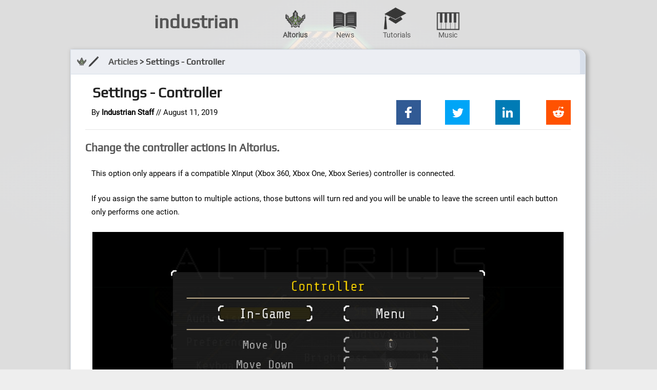

--- FILE ---
content_type: text/html; charset=UTF-8
request_url: https://industrian.net/articles/altorius-settings-controller/
body_size: 2446
content:
<!DOCTYPE html>
<html lang="en">
  <head>
  <meta charset="UTF-8">
  <link rel="stylesheet" type="text/css" media="all" href="/assets/css/ind-net.css">
  <meta name="viewport" content="width=device-width, initial-scale=1, maximum-scale=5">
  <link rel="icon" type="image/ico" href="/favicon.ico"><link rel="shortcut icon" href="/favicon.ico">
  <title>Settings - Controller | Articles | industrian.net</title>
  <meta name="description" content="Change the controller actions in Altorius.">
  <link rel="image_src" href="/assets/img/altorius-settings-controller1.jpg">
  <meta name="theme-color" content="#ECEEF3">
  <link rel="icon" sizes="192x192" href="/altorius.png">
  <meta property="og:url" content="https://www.industrian.net/articles/altorius-settings-controller/">
  <meta property="og:image" content="https://www.industrian.net/assets/img/altorius-settings-controller1.jpg">
  <meta property="og:type" content="website">
  <meta property="og:title" content="Settings - Controller | Articles">
  <meta property="og:description" content="Change the controller actions in Altorius.">
  <meta property="og:site_name" content="industrian.net">
<script async src="https://www.googletagmanager.com/gtag/js?id=G-5HYTSRE60F"></script><script type="module">window.dataLayer=window.dataLayer||[];function a(){dataLayer.push(arguments)}a("js",new Date);a("config","G-5HYTSRE60F");
</script></head>
<!-- Google tag (gtag.js) -->



  <body>
    <div id="wrapper">
      <a id="topofpage"></a>

      <header>
  <nav id="headerLine">
    <div id="logoText">
      <a href="/">industrian</a>
    </div>
    <div id="navIconsContainer">
      <div class="navIcons">
        <a href="/altorius"><img src="/assets/img/icons/altorius.png" width="48" height="48" alt="Altorius Icon" class="bigIcons noFilterWhenDark"><strong>Altorius</strong></a>
      </div>
      <div class="navIcons"><a href="/news"><img src="/assets/img/icons/news.png" width="48" height="48" alt="News Icon" class="bigIcons">News</a></div>
      <div class="navIcons"><a href="/tutorials"><img src="/assets/img/icons/tutorials.png" width="48" height="48" alt="Tutorials Icon" class="bigIcons">Tutorials</a></div>
      <div class="navIcons"><a href="/music"><img src="/assets/img/icons/music.png" width="48" height="48" alt="Music Icon" class="bigIcons">Music</a></div>
    </div>
    <!--<div id="searchInput">
                        <form role="search" method="get" id="searchform" action="<?php bloginfo('url'); ?>/">
                            <label for="s" class="visuallyhidden">Search:</label><input type="text" placeholder="Search..." name="s" id="s" /><input type="submit" id="searchsubmit" value=" " />
                        </form>
                    </div>-->
  </nav>
</header>
      <div class="column one autoheight">
  <div class="textboxarea">
    <div class="textboxheader">
      <a href="/altorius" title="Click here to learn more about Altorius"><img src="/assets/img/icons/altorius.png" width="24" height="24" alt="Altorius Icon" class="smallIcons"></a><a href="/articles" title="Click here to read more Articles"><img src="/assets/img/icons/articles.png" width="24" height="24" alt="Articles Icon" class="smallIcons"></a>
      <p class="latestNewestHeader">
        <a href="/articles">Articles</a> &gt;
        Settings - Controller
      </p>
    </div><article>
      <h1>Settings - Controller</h1><div id="articleInformation">
          <div id="articleWriterDate"><p>By <strong>Industrian Staff</strong> // August 11, 2019</p></div><div id="articleShare">
    <img id="fbShareBtn" class="socialSquare" alt="Share on Facebook" src="/assets/img/icons/fb.png" title="Click here to share &#34;Settings - Controller&#34; on Facebook"><img id="twShareBtn" class="socialSquare" alt="Share on Twitter" src="/assets/img/icons/tw.png" title="Click here to share &#34;Settings - Controller&#34; on Twitter">
    <img id="liShareBtn" class="socialSquare" alt="Share on LinkedIn" src="/assets/img/icons/li.png" title="Click here to share &#34;Settings - Controller&#34; on LinkedIn">
    <a rel="noreferrer nofollow" href="https://www.reddit.com/submit?url=https://www.industrian.net/articles/altorius-settings-controller/&#38;title=Settings - Controller" target="_blank">
        <img id="rdShareBtn" class="socialSquare removeMargin" alt="Share on Reddit" src="/assets/img/icons/rd.png" title="Click here to share &#34;Settings - Controller&#34; on Reddit"></a>
</div>

<script>(function(){const title = "Settings - Controller";
const permalink = "https://www.industrian.net/articles/altorius-settings-controller/";

document.getElementById("fbShareBtn").onclick = function () {
    window.open(`https://www.facebook.com/sharer/sharer.php?u=${permalink}`, "pop", "width=640, height=480, scrollbars=no");
};
    document.getElementById("twShareBtn").onclick = function () {
        window.open(`https://twitter.com/intent/tweet?original_referer=${permalink}&text=${title}&tw_p=tweetbutton&url=${permalink}`, "pop", "width=640, height=480, scrollbars=no");
    };
    document.getElementById("liShareBtn").onclick = function () {
        window.open(`https://www.linkedin.com/sharing/share-offsite/?url=${permalink}`, "pop", "width=640, height=576, scrollbars=no");
    };
})();</script>
        </div><hr><h2>Change the controller actions in Altorius.</h2><p>This option only appears if a compatible XInput (Xbox 360, Xbox One, Xbox Series) controller is connected.</p>
<p>If you assign the same button to multiple actions, those buttons will turn red and you will be unable to leave the screen until each button only performs one action.</p>
<img class="articleImage" alt="XInput settings" src="/assets/img/altorius-settings-controller1.jpg">
<p>If you are using Steam Input the following screen will appear instead of the above screenshot. Steam Input adds support for PlayStation 4 controllers and Switch Pro controllers are supported.</p>
<img class="articleImage" alt="Steam Input settings" src="/assets/img/altorius-settings-controller2.jpg"><p><a href="javascript:history.go(-1)">&lt; Go back</a></p><p><a href="#topofpage">Return to top of page</a></p>
    </article>
  </div>
</div>

      <div class="column three autoheight">
  <div class="textboxarea">
    <div class="textboxheader"><img src="/assets/img/icons/connect.png" width="24" height="24" alt="Article Icon" class="smallIcons"><p class="latestNewestHeader">Welcome to Industrian.net!</p></div><p>
      On this website you'll find more information about our games, and also some tutorials for you to start making games of your own! You can also follow us on various social platforms!
    </p><p class="socialLinks">
      <a href="https://www.facebook.com/industriangames" rel="noreferrer nofollow" target="_blank">Facebook</a> | <a href="https://twitter.com/industriangames" rel="noreferrer nofollow" target="_blank">Twitter</a> | <a href="https://store.steampowered.com/developer/industrian" rel="noreferrer nofollow" target="_blank">Steam</a> | <a href="https://www.youtube.com/channel/UCl49s-drMoTcO1-nmwKDCLw" rel="noreferrer nofollow" target="_blank">YouTube</a>
    </p>
  </div>
</div><div class="column three autoheight">
  <div class="textboxarea">
    <div class="textboxheader"><img src="/assets/img/icons/articles.png" width="24" height="24" alt="Article Icon" class="smallIcons"><p class="latestNewestHeader">Popular Posts</p></div><ol>
      <li><a href="/tutorials/numeric-types-byte-sbyte-short-ushort-int-uint-long-ulong/">C# Numeric Types - byte, sbyte, short, ushort, int, uint, long, ulong</a></li><li><a href="/tutorials/rectangles/">MonoGame - Rectangles and Collision</a></li><li><a href="/tutorials/using-sprite-sheets/">MonoGame - How to Use Sprite Sheets</a></li><li><a href="/tutorials/changing-display-resolution/">MonoGame - Change Display Resolution</a></li><li><a href="/tutorials/colors-and-transparency/">MonoGame - Colors and Transparency</a></li>
    </ol>
  </div>
</div><div class="column three autoheight">
  <div class="textboxarea">
    <div class="textboxheader"><img src="/assets/img/icons/articles.png" width="24" height="24" alt="Article Icon" class="smallIcons"><p class="latestNewestHeader">Latest Posts</p></div><ol>
      <li><a href="/news/welcome-to-the-redesigned-industrian-net">Welcome to the Redesigned Industrian.net!</a></li><li><a href="/tutorials/converting-numbers-to-roman-numerals">Convert Numbers to Roman Numerals</a></li><li><a href="/tutorials/changing-brightness">MonoGame - Change Brightness</a></li><li><a href="/tutorials/fullscreen-and-windowed">MonoGame - Switch between Full Screen and Windowed</a></li><li><a href="/tutorials/changing-display-resolution">MonoGame - Change Display Resolution</a></li>
    </ol>
  </div>
</div>
      <div class="steamBuyIframeContainer"><iframe loading="lazy" title="Steam Banner" src="https://store.steampowered.com/widget/1081420/" frameborder="0" width="100%" height="190" class="widget"></iframe></div>
      <footer>
  <p class="INDFooterText">&#169; 2025 Industrian. All rights reserved.</p><p class="INDFooterText">
    <a href="/news">News</a> | <a href="/tutorials">Tutorials</a> | <a href="/articles">Articles</a> | <a href="/music">
      Music</a> | <a href="#topofpage">Return to Top</a>
  </p>
</footer>
      <!--<style is:global>
        code {
          font-family: Menlo, Monaco, Lucida Console, Liberation Mono, DejaVu Sans Mono, Bitstream Vera Sans Mono, Courier New, monospace;
        }
      </style>-->
    </div>
  </body></html>

--- FILE ---
content_type: text/css; charset=UTF-8
request_url: https://industrian.net/assets/css/ind-net.css
body_size: 6453
content:
/**

Theme Name: INDNetNew
Theme Description: INDNetNew description

*/

html,
body,
div,
span,
object,
iframe,
h1,
h2,
h3,
h4,
h5,
h6,
p,
blockquote,
pre,
abbr,
address,
cite,
code,
del,
dfn,
em,
img,
ins,
kbd,
q,
samp,
small,
strong,
sub,
sup,
var,
b,
i,
dl,
dt,
dd,
ol,
ul,
li,
fieldset,
form,
label,
legend,
table,
caption,
tbody,
tfoot,
thead,
tr,
th,
td,
article,
aside,
canvas,
details,
figcaption,
figure,
footer,
header,
hgroup,
menu,
nav,
section,
summary,
time,
mark,
audio,
video {
    margin: 0;
    padding: 0;
    border: 0;
    outline: 0;
    font-size: 100%;
    vertical-align: baseline;
    background: transparent;
    border-style: solid;
}

img,
embed,
object,
video {
    max-width: 100%;
}

textarea {
    width: 96%
}

/* HTML5 display-role reset for older browsers */

article,
aside,
details,
figcaption,
figure,
footer,
header,
hgroup,
menu,
nav,
section {
    display: block;
}

body {
    line-height: 1;
}

ol,
ul {
    list-style: none;
}

blockquote,
q {
    quotes: none;
}

blockquote:before,
blockquote:after,
q:before,
q:after {
    content: '';
    content: none;
}

ins {
    text-decoration: none;
}

del {
    text-decoration: line-through;
}

table {
    border-collapse: collapse;
    border-spacing: 0;
}

/*------------------------------------*\
  MAIN
\*------------------------------------*/

/**, *:after, *:before {
  -webkit-box-sizing: border-box;
  -moz-box-sizing: border-box;
  box-sizing: border-box;
}*/


body {
    font-family: 'Roboto', Tahoma, Helvetica, Arial, sans-serif;
    font-size: 14px;
    background: #eee;
    background-image: url(https://www.industrian.net/assets/img/hello-world1.jpg);
    background-repeat: no-repeat;
    background-attachment: fixed;
    background-position: center;
    background-blend-mode: overlay;
    background-size: cover;
}

button {}

.clearfix {}

ul,
li {
    margin: 0;
    list-style: none;
    list-style-image: none;
}

a {
    color: #555;
    text-decoration: none;
}

li a {
    font-size: 1em;
    line-height: normal;
    font-weight: bold;
}

a:hover {
    text-decoration: underline;
    /*font-size:1.025em;*/
}

hr {
    border: 0;
    height: 0;
    border-top: 1px solid rgba(0, 0, 0, 0.1);
    border-bottom: 1px solid rgba(255, 255, 255, 0.3);
}

.navIcons a:hover {
    font-size: 1em;
}


.shadow {
    -moz-box-shadow: inset 0 0 30px 10px #999;
    -webkit-box-shadow: inset 0 0 30px 10px #999;
    box-shadow: inset 0 0 30px 10px #999;
}

.highlighthover:hover {
    background-color: #FAFAFA;
}

*,
*:after,
*:before {
    -webkit-box-sizing: border-box;
    -moz-box-sizing: border-box;
    box-sizing: border-box;
}


h1 {
    font-family: 'Play', sans-serif;
    font-size: 2em;
    color: #222;
    padding: 1% 0;
}

h2 {
    font-size: 1.25em;
    color: #555;
    display: inline;
    font-family: 'play', sans-serif;
    padding: 0.5% 0;
}

h3 {
    padding: 0.5em;
    display: block;
    font-size: 1.25em;
    color: #444;
    /* display: inline; */
    /* padding: 0.25% 1em 0 0; */
    font-family: 'play', sans-serif;
}

h4 {
    font-size: 1.2em;
    color: #444;
    display: inline;
    /*padding: 0.25% 0 2% 0;*/
    font-family: 'play', sans-serif;
    vertical-align: middle;
}

p {
    font-size: 1.1em;
    line-height: 1.75em;
    color: black;
    display: block;
}

.visuallyhidden {
    border: 0;
    clip: rect(0 0 0 0);
    height: 1px;
    margin: -1px;
    overflow: hidden;
    padding: 0;
    position: absolute;
    width: 1px;
}



.column {
    width: 100%;
    height: 100%;
    /*background-color: #ccc;
    opacity: 88%;*/
    background-position: center;
    background-size: cover;
    /*float: left;*/
    /*border: 1px solid #999;*/
    margin: 1.5em 0.9%;
    /*padding: 1%;*/
    position: relative;
    display: inline-block;
    vertical-align: top;
    border-radius: 0 1em 1em 0;
    box-shadow: 0.25em 0.25em 0.5em 0.15em darkgrey;
}

.bgimg {
    -webkit-transition: all 1s;
    -moz-transition: all 1s;
    -o-transition: all 1s;
    transition: all 1s;
}

.bgimg:hover {
    -ms-transform: scale(1.01);
    -moz-transform: scale(1.01);
    -webkit-transform: scale(1.01);
    -o-transform: scale(1.01);
    transform: scale(1.01);
}

.one {
    width: 98%;
}

.two {
    width: 64.67%;
}

.onehalf {
    width: 48.2%;
}

.three {
    width: 31.33%;
}

.four {
    width: 23%;
}

.autoheight {
    height: auto;
}

.hugeheight {
    height: 512px;
}

.normalheight {
    height: 256px;
}

.smallheight {
    height: 128px;
    font-size: 1em !important;
}


.onehalf.normalheight h1 {
    font-size: 1.65em;
}

.onehalf.smallheight h1 {
    font-size: 1.5em;
}

.three.normalheight h1 {
    font-size: 1.65em;
}

.three.smallheight h1 {
    font-size: 1.5em;
}

.tinyheight {
    height: 64px;
}

.tinyheight h1 {
    font-size: 1.5em;
}

.four h1 {
    font-size: 1.25em;
}

#wrapper br {
    display: table;
    clear: both;
}

#headerLine {
    /*width:90%;*/
    text-align: center;
}

#logoText {
    font-family: 'Play', sans-serif;
    font-weight: bold;
    font-size: 36px;
    color: #333;
    vertical-align: 50%;
    display: inline-block;
    /*width: 24%;*/
}

.navIcons {
    display: inline-block;
    text-align: center;
    padding: 0 4.5%;
}

#searchInput {
    /*width: 18%;*/
    display: inline-block;
    vertical-align: 150%;
}

#navIconsContainer {
    display: inline-block;
    width: 50%;
}

/*#mobileNav{
	display:none;
}*/

#searchsubmit {
    background: url(https://www.industrian.net/assets/img/icons/search.png) no-repeat;
    background-size: cover;
    -moz-background-size: 100%;
    cursor: pointer;
    width: 16px;
    height: 16px;
    border: none;
    overflow: hidden;
    right: 5%;
    top: 25%;
    position: absolute;
}

#searchform {
    /*padding: 2% 10% 2% 2%;*/
    position: relative;
    /*font-style: italic;
    color: #555 !important;
    font-size: 12px !important;
    font-weight: normal !important;
    width: 84%;*/
}

#s {
    font-style: italic;
    color: #555;
    font-size: 1.2em;
}

.headerarea {
    position: absolute;
    width: 80%;
    /*border-top: 5px #000066 solid;*/
    border-bottom: 0 #000066 solid;
    background-color: #ccc;
    opacity: 88%;
    padding: 0.5em 1em 0.5em 1em;
}

.textboxarea {
    position: relative;
    width: 100%;
    height: 100%;
    background: #fff;
    /*border-radius: 0 1em 1em 1em;*/
    border-radius: 0 1em 1em 0;
    border: 1px solid #D8DFEA;
    /*border-top: 0;*/
    /*border-left: 1px solid #D8DFEA;	*/
    /*border-right: 1px solid #D8DFEA;*/
}

.textboxheader {
    padding: 0.65em;
    border-bottom: 1px solid #D8DFEA;
    border-radius: 0 1em 0 0;
    border-right: 10px solid #D8DFEA;
    background-color: #ECEEF3;
}

.textboxarea ol {
    padding: 2% 5%;
}

.textboxarea li {
    list-style: decimal;
    list-style-position: inside;
    padding: 2.75% 0;
}

.floattop {
    top: 0;
    height: fit-content;
    border-top: 0;
    border-bottom: 5px;
}

.floatbottom {
    bottom: 0;
    border-bottom: 0;
    border-top: 5px;
}


.floatleft {
    left: 0;
    text-align: left;
    border-right: 10px solid;
}

.floatright {
    right: 0;
    text-align: right;
    border-left: 10px solid;
}

/* Determine the corner to make a radius*/

.floatleft.floatbottom {
    border-top-right-radius: 1em;
}

.floatleft.floattop {
    border-bottom-right-radius: 1em;
}

.floatright.floatbottom {
    border-top-left-radius: 1em;
    border-bottom-right-radius: 0.9em;
}

.floatright.floattop {
    border-bottom-left-radius: 1em;
    border-top-right-radius: 0.9em;
}

/* Color coding for border radius corners */

.news {
    border-color: blue;
}

.music {
    border-color: red;
}

.tutorials {
    border-color: green;
}

.articles {
    border-color: orange;
}

.blockLink {
    display: block;
    position: relative;
    left: 0;
    top: 0;
    width: 100%;
    height: 100%;
}

.bgimg:hover {
    opacity: 95%
}

.bigIcons {
    /*width: 48px;*/
    vertical-align: middle;
    display: block;
}

.smallIcons {
    /*width: 24px;*/
    vertical-align: middle;
    padding: 1px;
}

.textboxarea p {
    padding: 0.75em;
}

.tinyheight p {
    padding: 0 0.75em;
    font-size: 0.95em;
}

/* Footer */

footer {
    text-align: center;
    padding: 1%;
}

footer p {
    padding: 0.5%;
}

/* Images */

.articleImage {
    /*width: 100%;*/
    /*height: 100%;*/
    display: block;
    padding: 1em;
    margin: auto;
}

.small {
    width: 50%;
    height: 50%;
}

.left {
    float: left;
}

.right {
    float: right;
}

/* Article content */

article {
    padding: 1.5em 2em;
}

article h1 {
    padding: 0 0.5em;
}

article h2 {
    font-size: 1.5em;
    padding: 0.75em 0.75em 0.75em 0;
    display: block;
}

/*article h2::before{content: "-- ";}*/
/*article h2::after{content: " --";}*/
article ul li {
    list-style: square !important;
    margin: 0 2em;
    padding: 1em !important;
}


article a {
    text-decoration: underline;
}

article .headerarea a {
    text-decoration: none;
}

article .headerarea a:hover {
    text-decoration: underline;
}

#articleInformation {}

#articleWriterDate {
    width: 50%;
    display: inline-block;
}

#articleShare {
    width: 50%;
    display: inline-block;
    text-align: right;
    vertical-align: middle;
}

.socialSquare {
    cursor: pointer;
    margin: 0 0 0 10%;
}

#slideThumbs {
    padding: 0.5em;
    text-align: center;
}

#slideThumbs img {
    width: 20%;
    height: auto;
    cursor: pointer;
}

#slideShow {}

#slideText {
    text-align: center;
    font-style: italic;
    font-size: 1.5em;
}

.youTubeIframe {
    /*  width: 100%;
    height: 640px;*/
}

.steamBuyIframeContainer {
    width: 100%;
    display: inline-block;
    text-align: center;
}

.categoryHeader {
    font-size: 1.1em;
    color: #444;
    display: inline;
    padding: 0.25% 1em 0 0;
    font-family: 'play', sans-serif;
    font-weight: bold;
    text-transform: capitalize;
}

.latestNewestHeader {
    font-size: 1.2em;
    color: #444;
    display: inline;
    /* padding: 0.25% 0 2% 0; */
    font-family: 'play', sans-serif;
    vertical-align: middle;
    font-weight: bold;
}

.highlightNewPost::before {
    content: "NEW!";
    color: #FF0000;
    display: inline-block;
    font-weight: bold;
    padding: 0 2% 0 0;
    margin: 0 -1em 0 1em;
}

.socialLinks {
    text-align: center;
    font-weight: bold;
}


/* Code block section begins */

.codeBlock {
    display: inline-block;
    width: 100%;
    padding: 1em;
    border: 1px dashed #999999;
    background: #EEEEEE;
    margin: 1em 0;
}

/*.removeLeftPadding {padding-left: 3%!important;}*/

/*#codeBlock ul{padding-left:3%;}*/

.codeBlock ul,
.codeBlock li {
    font-family: 'Inconsolata', monospace;
    margin: -1em 1.25em;
    list-style: none !important;
    list-style-image: none;
    list-style-type: none;
    /*line-height: 18px;*/
}

.codeGrey {
    color: #808080;
}

.codeLightGrey {
    color: #959595;
}

.codeBlue {
    color: #0000FF;
}

.codeDarkBlue {
    color: #1F377F;
}

.codeTurq {
    color: #2B91AF;
}

.codeBrown {
    color: #74531F;
}

.codeGreen {
    color: #008000;
}

.codeRed {
    color: #A31515;
}

.codePurple {
    color: #8F08C4;
}

.editorNote {
    font-style: italic;
    text-align: center;
    background-color: #ECEEF3;
    border: 1px solid #D8DFEA;
    border-radius: 0 1em;
}

.editorNote a {
    font-style: normal;
    line-break: anywhere;
}


/* Code block section ends */

table {
    margin: 1.5em auto;
    width: 90%;
    text-align-last: center;
    font-family: 'Roboto', sans-serif;
    table-layout: fixed;
}

table tr td {
    border: 1px solid;
    padding: 1em;
    vertical-align: middle;
    line-break: anywhere;
}

video {
    margin: 1em auto;
    display: block;
}


.textboxarea li a {
    margin: 0 0 0 1em;
}

/* Fonts */
/* vietnamese */
@font-face {
    font-family: 'Inconsolata';
    font-style: normal;
    font-weight: 400;
    font-stretch: 100%;
    src: url(https://fonts.gstatic.com/s/inconsolata/v20/QldgNThLqRwH-OJ1UHjlKENVzkWGVkL3GZQmAwLYxYWI2qfdm7Lpp4U8WRL2l2eY.woff2) format('woff2');
    unicode-range: U+0102-0103, U+0110-0111, U+0128-0129, U+0168-0169, U+01A0-01A1, U+01AF-01B0, U+1EA0-1EF9, U+20AB;
    font-display: swap;
}

/* latin-ext */
@font-face {
    font-family: 'Inconsolata';
    font-style: normal;
    font-weight: 400;
    font-stretch: 100%;
    src: url(https://fonts.gstatic.com/s/inconsolata/v20/QldgNThLqRwH-OJ1UHjlKENVzkWGVkL3GZQmAwLYxYWI2qfdm7Lpp4U8WRP2l2eY.woff2) format('woff2');
    unicode-range: U+0100-024F, U+0259, U+1E00-1EFF, U+2020, U+20A0-20AB, U+20AD-20CF, U+2113, U+2C60-2C7F, U+A720-A7FF;
    font-display: swap;
}

/* latin */
@font-face {
    font-family: 'Inconsolata';
    font-style: normal;
    font-weight: 400;
    font-stretch: 100%;
    src: url(https://fonts.gstatic.com/s/inconsolata/v20/QldgNThLqRwH-OJ1UHjlKENVzkWGVkL3GZQmAwLYxYWI2qfdm7Lpp4U8WR32lw.woff2) format('woff2');
    unicode-range: U+0000-00FF, U+0131, U+0152-0153, U+02BB-02BC, U+02C6, U+02DA, U+02DC, U+2000-206F, U+2074, U+20AC, U+2122, U+2191, U+2193, U+2212, U+2215, U+FEFF, U+FFFD;
    font-display: swap;
}

/* cyrillic-ext */
@font-face {
    font-family: 'Play';
    font-style: normal;
    font-weight: 400;
    src: url(https://fonts.gstatic.com/s/play/v12/6aez4K2oVqwIvtg2H68T.woff2) format('woff2');
    unicode-range: U+0460-052F, U+1C80-1C88, U+20B4, U+2DE0-2DFF, U+A640-A69F, U+FE2E-FE2F;
    font-display: swap;
}

/* cyrillic */
@font-face {
    font-family: 'Play';
    font-style: normal;
    font-weight: 400;
    src: url(https://fonts.gstatic.com/s/play/v12/6aez4K2oVqwIvtE2H68T.woff2) format('woff2');
    unicode-range: U+0400-045F, U+0490-0491, U+04B0-04B1, U+2116;
    font-display: swap;
}

/* greek */
@font-face {
    font-family: 'Play';
    font-style: normal;
    font-weight: 400;
    src: url(https://fonts.gstatic.com/s/play/v12/6aez4K2oVqwIvtY2H68T.woff2) format('woff2');
    unicode-range: U+0370-03FF;
    font-display: swap;
}

/* vietnamese */
@font-face {
    font-family: 'Play';
    font-style: normal;
    font-weight: 400;
    src: url(https://fonts.gstatic.com/s/play/v12/6aez4K2oVqwIvto2H68T.woff2) format('woff2');
    unicode-range: U+0102-0103, U+0110-0111, U+0128-0129, U+0168-0169, U+01A0-01A1, U+01AF-01B0, U+1EA0-1EF9, U+20AB;
    font-display: swap;
}

/* latin-ext */
@font-face {
    font-family: 'Play';
    font-style: normal;
    font-weight: 400;
    src: url(https://fonts.gstatic.com/s/play/v12/6aez4K2oVqwIvts2H68T.woff2) format('woff2');
    unicode-range: U+0100-024F, U+0259, U+1E00-1EFF, U+2020, U+20A0-20AB, U+20AD-20CF, U+2113, U+2C60-2C7F, U+A720-A7FF;
    font-display: swap;
}

/* latin */
@font-face {
    font-family: 'Play';
    font-style: normal;
    font-weight: 400;
    src: url(https://fonts.gstatic.com/s/play/v12/6aez4K2oVqwIvtU2Hw.woff2) format('woff2');
    unicode-range: U+0000-00FF, U+0131, U+0152-0153, U+02BB-02BC, U+02C6, U+02DA, U+02DC, U+2000-206F, U+2074, U+20AC, U+2122, U+2191, U+2193, U+2212, U+2215, U+FEFF, U+FFFD;
    font-display: swap;
}

/* cyrillic-ext */
@font-face {
    font-family: 'Roboto';
    font-style: normal;
    font-weight: 400;
    src: url(https://fonts.gstatic.com/s/roboto/v20/KFOmCnqEu92Fr1Mu72xKOzY.woff2) format('woff2');
    unicode-range: U+0460-052F, U+1C80-1C88, U+20B4, U+2DE0-2DFF, U+A640-A69F, U+FE2E-FE2F;
    font-display: swap;
}

/* cyrillic */
@font-face {
    font-family: 'Roboto';
    font-style: normal;
    font-weight: 400;
    src: url(https://fonts.gstatic.com/s/roboto/v20/KFOmCnqEu92Fr1Mu5mxKOzY.woff2) format('woff2');
    unicode-range: U+0400-045F, U+0490-0491, U+04B0-04B1, U+2116;
    font-display: swap;
}

/* greek-ext */
@font-face {
    font-family: 'Roboto';
    font-style: normal;
    font-weight: 400;
    src: url(https://fonts.gstatic.com/s/roboto/v20/KFOmCnqEu92Fr1Mu7mxKOzY.woff2) format('woff2');
    unicode-range: U+1F00-1FFF;
    font-display: swap;
}

/* greek */
@font-face {
    font-family: 'Roboto';
    font-style: normal;
    font-weight: 400;
    src: url(https://fonts.gstatic.com/s/roboto/v20/KFOmCnqEu92Fr1Mu4WxKOzY.woff2) format('woff2');
    unicode-range: U+0370-03FF;
    font-display: swap;
}

/* vietnamese */
@font-face {
    font-family: 'Roboto';
    font-style: normal;
    font-weight: 400;
    src: url(https://fonts.gstatic.com/s/roboto/v20/KFOmCnqEu92Fr1Mu7WxKOzY.woff2) format('woff2');
    unicode-range: U+0102-0103, U+0110-0111, U+0128-0129, U+0168-0169, U+01A0-01A1, U+01AF-01B0, U+1EA0-1EF9, U+20AB;
    font-display: swap;
}

/* latin-ext */
@font-face {
    font-family: 'Roboto';
    font-style: normal;
    font-weight: 400;
    src: url(https://fonts.gstatic.com/s/roboto/v20/KFOmCnqEu92Fr1Mu7GxKOzY.woff2) format('woff2');
    unicode-range: U+0100-024F, U+0259, U+1E00-1EFF, U+2020, U+20A0-20AB, U+20AD-20CF, U+2113, U+2C60-2C7F, U+A720-A7FF;
    font-display: swap;
}

/* latin */
@font-face {
    font-family: 'Roboto';
    font-style: normal;
    font-weight: 400;
    src: url(https://fonts.gstatic.com/s/roboto/v20/KFOmCnqEu92Fr1Mu4mxK.woff2) format('woff2');
    unicode-range: U+0000-00FF, U+0131, U+0152-0153, U+02BB-02BC, U+02C6, U+02DA, U+02DC, U+2000-206F, U+2074, U+20AC, U+2122, U+2191, U+2193, U+2212, U+2215, U+FEFF, U+FFFD;
    font-display: swap;
}

/* Media queries for responsive layout */

@media only screen and (max-width : 640px) {
    #wrapper {
        width: 96%;
        margin: 1% auto;
    }

    .column {
        width: 98% !important;
    }

    .hugeheight,
    .normalheight,
    .smallheight,
    .tinyheight {
        max-height: 180px;
    }

    .textboxarea li {
        padding: 1.8% 0;
    }

    #navIconsContainer {
        display: block;
        width: auto;
        padding: 2.5%;
    }

    .textboxarea ol {
        padding: 0.5% 2.5%;
    }

    .youTubeIframe {
        height: 240px;
    }

    h1 {
        font-size: 1.65em;
    }

    .textboxarea p {
        font-size: 0.85em;
    }

    li a {
        font-size: 0.85em;
    }


    #articleWriterDate {
        width: 100%;
        display: block;
    }

    #articleShare {
        width: 100%;
        display: block;
        text-align: center;
        vertical-align: middle;
    }

    .socialSquare {
        margin: 0 6% 0 0;
    }

    .removeMargin {
        margin: 0
    }

    ;

    table {
        font-size: 0.8em;
    }

    .codeBlock ul,
    .codeBlock li {
        margin: -1em 0;
        line-break: anywhere;
    }

    .headerarea h2 {
        display: none;
    }

    article a {
        line-break: anywhere;
    }

}

/* Tablet or horizontal phone display */
@media only screen and (min-width : 641px) and (max-width : 1024px) {
    #wrapper {
        width: 96%;
        margin: 1% auto;
    }

    .hugeheight {
        height: 320px;
    }

    #logoText {
        display: block;
    }

    #navIconsContainer {
        display: block;
        width: auto;
        padding: 2.5%;
    }

    .three.normalheight h1 {
        font-size: 1.45em;
    }

    .four h1 {
        font-size: 1.15em;
    }

    .youTubeIframe {
        height: 360px;
    }

    .textboxarea p {
        font-size: 0.85em;
    }

    #articleWriterDate {
        width: 100%;
        display: block;
    }

    #articleShare {
        width: 100%;
        display: block;
        text-align: center;
        vertical-align: middle;
    }

    .socialSquare {
        margin: 0 10% 0 0;
    }

    table {
        font-size: 0.9em;
    }

    .codeBlock ul,
    .codeBlock li {
        margin: -1em 0;
    }

    .headerarea h2 {
        display: none;
    }

    article a {
        line-break: anywhere;
    }

    .removeMargin {
        margin: 0
    }

    ;
}

/* Normal desktop display */
@media only screen and (min-width : 1026px) {

    /*and (max-width : 1439px) {*/
    #wrapper {
        width: 80%;
        margin: 1% auto;
    }
}

/* Dark mode */

@media screen and (prefers-color-scheme: dark) {
    body {
        background-color: #111;
        background-blend-mode: multiply;
    }

    .column {
        box-shadow: 0.25em 0.25em 0.5em 0.15em #222;
    }

    a {
        color: #ddd;
    }

    .textboxarea {
        background: #222;
        border: 1px solid #111;
    }

    .textboxheader {
        background-color: #333;
        border-right: 10px solid #444;
        border-bottom: 1px solid #444;
    }

    p {
        color: #ddd;
    }

    article ol {
        color: #ddd;
    }

    .textboxarea ol {
        color: #999;
    }

    article h1 {
        color: #eee;
    }

    .headerarea h1 {
        color: #222;
    }

    h2,
    h4 {
        color: #eee;
    }

    .latestNewestHeader {
        color: #eee;
    }

    table,
    ul {
        color: #eee;
    }

    .codeBlock {
        background: #555;
    }

    .codeGreen {
        color: greenyellow;
    }

    .codeBlue {
        color: lightskyblue;
    }

    .codeRed {
        color: red;
    }

    .codeBrown {
        color: sandybrown;
    }

    .codeTurq {
        color: paleturquoise;
    }

    .codePurple {
        color: palevioletred;
    }

    .codeDarkBlue {
        color: lightsteelblue;
    }

    .editorNote {
        background-color: #333;
        border: 1px solid #444;
    }

    .bigIcons {
        filter: invert(1);
    }

    .textboxheader .smallIcons {
        filter: invert(1);
    }

    .noFilterWhenDark {
        filter: none;
    }

    .headerarea h2 {
        color: #555;
    }
}

/* Code highlights */


/*code styling*/

.astro-code {
    background-color: #0d1117;
    overflow-x: auto;
    text-wrap: balance;
    padding: 1em;
    line-height: 1.5em;
    border-radius: 0 1em 1em 0;
}


code[class*="language-"],
pre[class*="language-"] {
    background: hsl(230, 1%, 98%);
    color: hsl(230, 8%, 24%);
    font-family: "Fira Code", "Fira Mono", Menlo, Consolas, "DejaVu Sans Mono", monospace;
    direction: ltr;
    text-align: left;
    white-space: pre-wrap;
    word-spacing: normal;
    word-break: normal;
    line-height: 1.5;
    -moz-tab-size: 2;
    -o-tab-size: 2;
    tab-size: 2;
    -webkit-hyphens: none;
    -moz-hyphens: none;
    -ms-hyphens: none;
    hyphens: none;
}

/* Selection */
code[class*="language-"]::-moz-selection,
code[class*="language-"] *::-moz-selection,
pre[class*="language-"] *::-moz-selection {
    background: hsl(230, 1%, 90%);
    color: inherit;
}

code[class*="language-"]::selection,
code[class*="language-"] *::selection,
pre[class*="language-"] *::selection {
    background: hsl(230, 1%, 90%);
    color: inherit;
}

/* Code blocks */
pre[class*="language-"] {
    padding: 1em;
    margin: 0.5em 0;
    overflow: auto;
    border-radius: 0.3em;
    width: fit-content;
    margin: 0 auto;
}

/* Inline code */
:not(pre)>code[class*="language-"] {
    padding: 0.2em 0.3em;
    border-radius: 0.3em;
    white-space: normal;
}

.token.comment,
.token.prolog,
.token.cdata {
    color: hsl(230, 4%, 64%);
}

.token.doctype,
.token.punctuation,
.token.entity {
    color: hsl(230, 8%, 24%);
}

.token.attr-name,
.token.class-name,
.token.boolean,
.token.constant,
.token.number,
.token.atrule {
    color: hsl(35, 99%, 36%);
}

.token.keyword {
    color: hsl(301, 63%, 40%);
}

.token.property,
.token.tag,
.token.symbol,
.token.deleted,
.token.important {
    color: hsl(5, 74%, 59%);
}

.token.selector,
.token.string,
.token.char,
.token.builtin,
.token.inserted,
.token.regex,
.token.attr-value,
.token.attr-value>.token.punctuation {
    color: hsl(119, 34%, 47%);
}

.token.variable,
.token.operator,
.token.function {
    color: hsl(221, 87%, 60%);
}

.token.url {
    color: hsl(198, 99%, 37%);
}

/* HTML overrides */
.token.attr-value>.token.punctuation.attr-equals,
.token.special-attr>.token.attr-value>.token.value.css {
    color: hsl(230, 8%, 24%);
}

/* CSS overrides */
.language-css .token.selector {
    color: hsl(5, 74%, 59%);
}

.language-css .token.property {
    color: hsl(230, 8%, 24%);
}

.language-css .token.function,
.language-css .token.url>.token.function {
    color: hsl(198, 99%, 37%);
}

.language-css .token.url>.token.string.url {
    color: hsl(119, 34%, 47%);
}

.language-css .token.important,
.language-css .token.atrule .token.rule {
    color: hsl(301, 63%, 40%);
}

/* JS overrides */
.language-javascript .token.operator {
    color: hsl(301, 63%, 40%);
}

.language-javascript .token.template-string>.token.interpolation>.token.interpolation-punctuation.punctuation {
    color: hsl(344, 84%, 43%);
}

/* JSON overrides */
.language-json .token.operator {
    color: hsl(230, 8%, 24%);
}

.language-json .token.null.keyword {
    color: hsl(35, 99%, 36%);
}

/* MD overrides */
.language-markdown .token.url,
.language-markdown .token.url>.token.operator,
.language-markdown .token.url-reference.url>.token.string {
    color: hsl(230, 8%, 24%);
}

.language-markdown .token.url>.token.content {
    color: hsl(221, 87%, 60%);
}

.language-markdown .token.url>.token.url,
.language-markdown .token.url-reference.url {
    color: hsl(198, 99%, 37%);
}

.language-markdown .token.blockquote.punctuation,
.language-markdown .token.hr.punctuation {
    color: hsl(230, 4%, 64%);
    font-style: italic;
}

.language-markdown .token.code-snippet {
    color: hsl(119, 34%, 47%);
}

.language-markdown .token.bold .token.content {
    color: hsl(35, 99%, 36%);
}

.language-markdown .token.italic .token.content {
    color: hsl(301, 63%, 40%);
}

.language-markdown .token.strike .token.content,
.language-markdown .token.strike .token.punctuation,
.language-markdown .token.list.punctuation,
.language-markdown .token.title.important>.token.punctuation {
    color: hsl(5, 74%, 59%);
}

/* General */
.token.bold {
    font-weight: bold;
}

.token.comment,
.token.italic {
    font-style: italic;
}

.token.entity {
    cursor: help;
}

.token.namespace {
    opacity: 0.8;
}

/* Plugin overrides */
/* Selectors should have higher specificity than those in the plugins' default stylesheets */

/* Show Invisibles plugin overrides */
.token.token.tab:not(:empty):before,
.token.token.cr:before,
.token.token.lf:before,
.token.token.space:before {
    color: hsla(230, 8%, 24%, 0.2);
}

/* Toolbar plugin overrides */
/* Space out all buttons and move them away from the right edge of the code block */
div.code-toolbar>.toolbar.toolbar>.toolbar-item {
    margin-right: 0.4em;
}

/* Styling the buttons */
div.code-toolbar>.toolbar.toolbar>.toolbar-item>button,
div.code-toolbar>.toolbar.toolbar>.toolbar-item>a,
div.code-toolbar>.toolbar.toolbar>.toolbar-item>span {
    background: hsl(230, 1%, 90%);
    color: hsl(230, 6%, 44%);
    padding: 0.1em 0.4em;
    border-radius: 0.3em;
}

div.code-toolbar>.toolbar.toolbar>.toolbar-item>button:hover,
div.code-toolbar>.toolbar.toolbar>.toolbar-item>button:focus,
div.code-toolbar>.toolbar.toolbar>.toolbar-item>a:hover,
div.code-toolbar>.toolbar.toolbar>.toolbar-item>a:focus,
div.code-toolbar>.toolbar.toolbar>.toolbar-item>span:hover,
div.code-toolbar>.toolbar.toolbar>.toolbar-item>span:focus {
    background: hsl(230, 1%, 78%);
    /* custom: darken(--syntax-bg, 20%) */
    color: hsl(230, 8%, 24%);
}

/* Line Highlight plugin overrides */
/* The highlighted line itself */
.line-highlight.line-highlight {
    background: hsla(230, 8%, 24%, 0.05);
}

/* Default line numbers in Line Highlight plugin */
.line-highlight.line-highlight:before,
.line-highlight.line-highlight[data-end]:after {
    background: hsl(230, 1%, 90%);
    color: hsl(230, 8%, 24%);
    padding: 0.1em 0.6em;
    border-radius: 0.3em;
    box-shadow: 0 2px 0 0 rgba(0, 0, 0, 0.2);
    /* same as Toolbar plugin default */
}

/* Hovering over a linkable line number (in the gutter area) */
/* Requires Line Numbers plugin as well */
pre[id].linkable-line-numbers.linkable-line-numbers span.line-numbers-rows>span:hover:before {
    background-color: hsla(230, 8%, 24%, 0.05);
}

/* Line Numbers and Command Line plugins overrides */
/* Line separating gutter from coding area */
.line-numbers.line-numbers .line-numbers-rows,
.command-line .command-line-prompt {
    border-right-color: hsla(230, 8%, 24%, 0.2);
}

/* Stuff in the gutter */
.line-numbers .line-numbers-rows>span:before,
.command-line .command-line-prompt>span:before {
    color: hsl(230, 1%, 62%);
}

/* Match Braces plugin overrides */
/* Note: Outline colour is inherited from the braces */
.rainbow-braces .token.token.punctuation.brace-level-1,
.rainbow-braces .token.token.punctuation.brace-level-5,
.rainbow-braces .token.token.punctuation.brace-level-9 {
    color: hsl(5, 74%, 59%);
}

.rainbow-braces .token.token.punctuation.brace-level-2,
.rainbow-braces .token.token.punctuation.brace-level-6,
.rainbow-braces .token.token.punctuation.brace-level-10 {
    color: hsl(119, 34%, 47%);
}

.rainbow-braces .token.token.punctuation.brace-level-3,
.rainbow-braces .token.token.punctuation.brace-level-7,
.rainbow-braces .token.token.punctuation.brace-level-11 {
    color: hsl(221, 87%, 60%);
}

.rainbow-braces .token.token.punctuation.brace-level-4,
.rainbow-braces .token.token.punctuation.brace-level-8,
.rainbow-braces .token.token.punctuation.brace-level-12 {
    color: hsl(301, 63%, 40%);
}

/* Diff Highlight plugin overrides */
/* Taken from https://github.com/atom/github/blob/master/styles/variables.less */
pre.diff-highlight>code .token.token.deleted:not(.prefix),
pre>code.diff-highlight .token.token.deleted:not(.prefix) {
    background-color: hsla(353, 100%, 66%, 0.15);
}

pre.diff-highlight>code .token.token.deleted:not(.prefix)::-moz-selection,
pre.diff-highlight>code .token.token.deleted:not(.prefix) *::-moz-selection,
pre>code.diff-highlight .token.token.deleted:not(.prefix)::-moz-selection,
pre>code.diff-highlight .token.token.deleted:not(.prefix) *::-moz-selection {
    background-color: hsla(353, 95%, 66%, 0.25);
}

pre.diff-highlight>code .token.token.deleted:not(.prefix)::selection,
pre.diff-highlight>code .token.token.deleted:not(.prefix) *::selection,
pre>code.diff-highlight .token.token.deleted:not(.prefix)::selection,
pre>code.diff-highlight .token.token.deleted:not(.prefix) *::selection {
    background-color: hsla(353, 95%, 66%, 0.25);
}

pre.diff-highlight>code .token.token.inserted:not(.prefix),
pre>code.diff-highlight .token.token.inserted:not(.prefix) {
    background-color: hsla(137, 100%, 55%, 0.15);
}

pre.diff-highlight>code .token.token.inserted:not(.prefix)::-moz-selection,
pre.diff-highlight>code .token.token.inserted:not(.prefix) *::-moz-selection,
pre>code.diff-highlight .token.token.inserted:not(.prefix)::-moz-selection,
pre>code.diff-highlight .token.token.inserted:not(.prefix) *::-moz-selection {
    background-color: hsla(135, 73%, 55%, 0.25);
}

pre.diff-highlight>code .token.token.inserted:not(.prefix)::selection,
pre.diff-highlight>code .token.token.inserted:not(.prefix) *::selection,
pre>code.diff-highlight .token.token.inserted:not(.prefix)::selection,
pre>code.diff-highlight .token.token.inserted:not(.prefix) *::selection {
    background-color: hsla(135, 73%, 55%, 0.25);
}

/* Previewers plugin overrides */
/* Based on https://github.com/atom-community/atom-ide-datatip/blob/master/styles/atom-ide-datatips.less and https://github.com/atom/atom/blob/master/packages/one-light-ui */
/* Border around popup */
.prism-previewer.prism-previewer:before,
.prism-previewer-gradient.prism-previewer-gradient div {
    border-color: hsl(0, 0, 95%);
}

/* Angle and time should remain as circles and are hence not included */
.prism-previewer-color.prism-previewer-color:before,
.prism-previewer-gradient.prism-previewer-gradient div,
.prism-previewer-easing.prism-previewer-easing:before {
    border-radius: 0.3em;
}

/* Triangles pointing to the code */
.prism-previewer.prism-previewer:after {
    border-top-color: hsl(0, 0, 95%);
}

.prism-previewer-flipped.prism-previewer-flipped.after {
    border-bottom-color: hsl(0, 0, 95%);
}

/* Background colour within the popup */
.prism-previewer-angle.prism-previewer-angle:before,
.prism-previewer-time.prism-previewer-time:before,
.prism-previewer-easing.prism-previewer-easing {
    background: hsl(0, 0%, 100%);
}

/* For angle, this is the positive area (eg. 90deg will display one quadrant in this colour) */
/* For time, this is the alternate colour */
.prism-previewer-angle.prism-previewer-angle circle,
.prism-previewer-time.prism-previewer-time circle {
    stroke: hsl(230, 8%, 24%);
    stroke-opacity: 1;
}

/* Stroke colours of the handle, direction point, and vector itself */
.prism-previewer-easing.prism-previewer-easing circle,
.prism-previewer-easing.prism-previewer-easing path,
.prism-previewer-easing.prism-previewer-easing line {
    stroke: hsl(230, 8%, 24%);
}

/* Fill colour of the handle */
.prism-previewer-easing.prism-previewer-easing circle {
    fill: transparent;
}